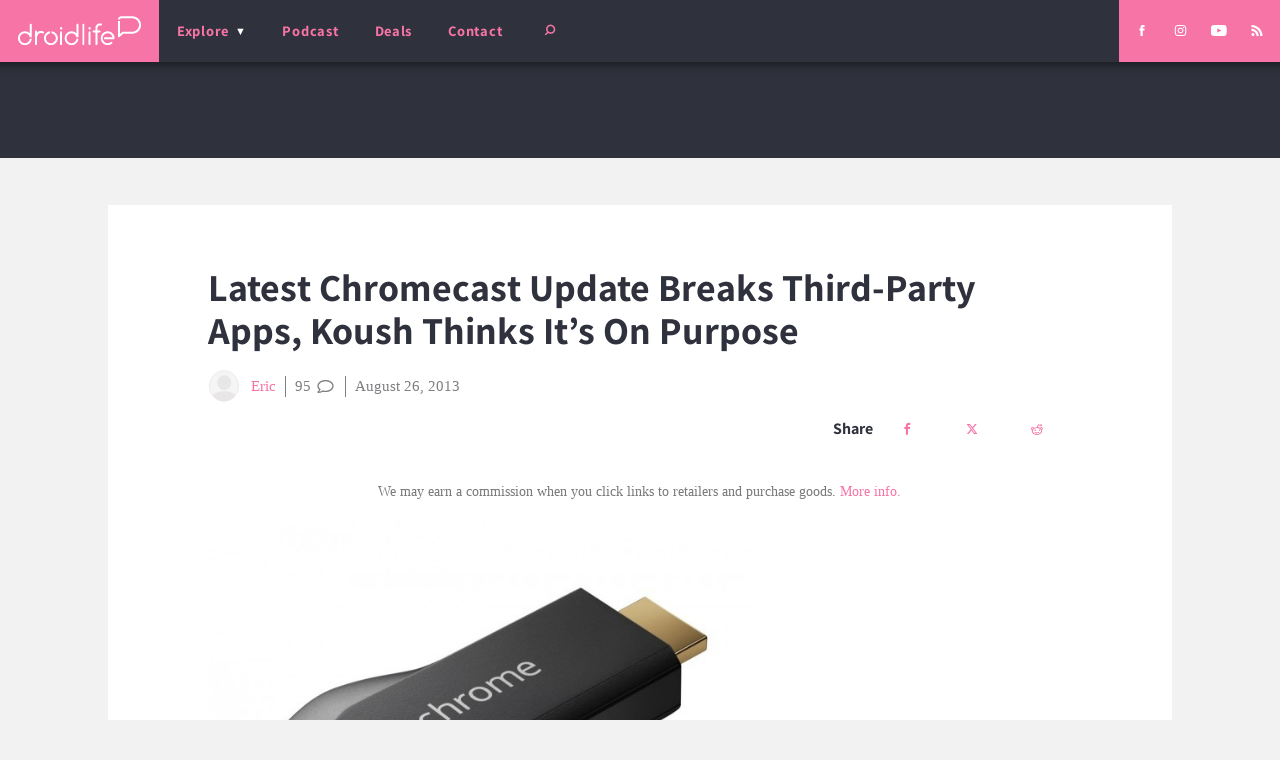

--- FILE ---
content_type: image/svg+xml
request_url: https://www.droid-life.com/wp-content/themes/droidlife/dist/images/avatar_4684e448.svg
body_size: 56
content:
<svg width="32" height="35" viewBox="0 0 32 35" version="1.1" xmlns="http://www.w3.org/2000/svg" xmlns:xlink="http://www.w3.org/1999/xlink"><title>Avatar</title><defs><ellipse id="path-1" cx="15.968" cy="17.454" rx="15.968" ry="16.744"/></defs><g id="Symbols" stroke="none" stroke-width="1" fill="none" fill-rule="evenodd"><g id="Icon/Profile-Avatar"><g id="Profile-Image-Icon"><mask id="mask-2" fill="#fff"><use xlink:href="#path-1"/></mask><use id="Mask" stroke="#ECE9E9" fill="#F6F5F5" xlink:href="#path-1"/><path d="M31.042 34.757c.304 0 .308 0 0 0H1.838c-.305 0-.308 0 0 0h29.204z" id="Rectangle-12" fill="#E8E7E7" mask="url(#mask-2)"/><ellipse id="Oval-2" fill="#E8E7E7" mask="url(#mask-2)" cx="16.234" cy="13.827" rx="7.718" ry="8.093"/><ellipse id="Oval-3" fill="#E8E6E6" mask="url(#mask-2)" cx="16.5" cy="35.873" rx="16.5" ry="12.837"/></g></g></g></svg>